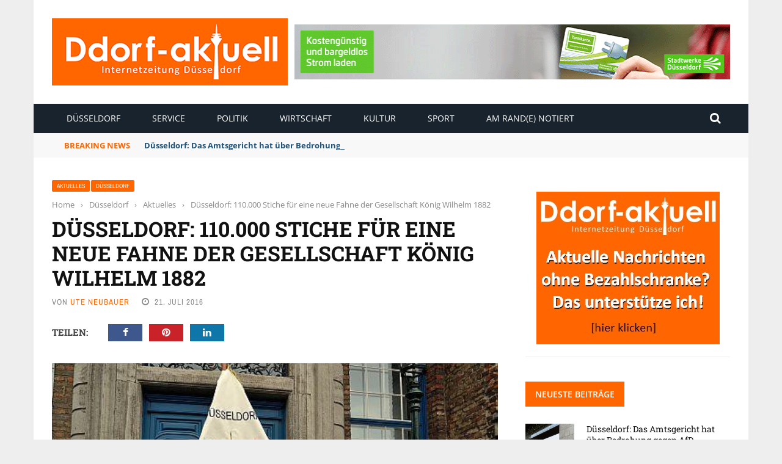

--- FILE ---
content_type: application/x-javascript; charset=UTF-8
request_url: https://www.ddorf-aktuell.de/revive/www/delivery/spc.php?zones=2%7C19%7C22%7C20%7C21%7C18%7C17%7C15%7C16%7C23%7C24%7C25%7C26&source=&r=72583900&charset=UTF-8&loc=https%3A//www.ddorf-aktuell.de/2016/07/21/duesseldorf-110-000-stiche-fuer-eine-neue-fahne-der-gesellschaft-koenig-wilhelm-1882-61984-2/
body_size: 1993
content:
var OA_output = new Array(); 
OA_output['2'] = '';
OA_output['2'] += "<"+"a href=\'https://www.ddorf-aktuell.de/revive/www/delivery/cl.php?bannerid=40&amp;zoneid=2&amp;sig=0e4867845d93164025b39bd0d94cb00ddcb5087ac92b9f2bb64caf92012633b1&amp;dest=https%3A%2F%2Fwww.swd-ag.de%2Fpk%2Felektromobilitaet%2Fladeinfrastruktur%2Fladehauptstadt-duesseldorf%2F%3Futm_medium%3Ddisplay%26utm_source%3Dddorf-aktuell%26utm_campaign%3Db2c_lis_ladehauptstadt_2022%26utm_content%3D300_250_stadt%26utm_term%3Ddvg\' target=\'_blank\' rel=\'noopener nofollow\'><"+"img src=\'https://www.ddorf-aktuell.de/revive/www/images/4add3141aca51db8d4e1a5d176a81efa.gif\' width=\'728\' height=\'90\' alt=\'\' title=\'\' border=\'0\' /><"+"/a><"+"div id=\'beacon_e491f73fa9\' style=\'position: absolute; left: 0px; top: 0px; visibility: hidden;\'><"+"img src=\'https://www.ddorf-aktuell.de/revive/www/delivery/lg.php?bannerid=40&amp;campaignid=19&amp;zoneid=2&amp;loc=https%3A%2F%2Fwww.ddorf-aktuell.de%2F2016%2F07%2F21%2Fduesseldorf-110-000-stiche-fuer-eine-neue-fahne-der-gesellschaft-koenig-wilhelm-1882-61984-2%2F&amp;cb=e491f73fa9\' width=\'0\' height=\'0\' alt=\'\' style=\'width: 0px; height: 0px;\' /><"+"/div>\n";
OA_output['19'] = '';
OA_output['19'] += "<"+"div id=\'beacon_955c0e3fde\' style=\'position: absolute; left: 0px; top: 0px; visibility: hidden;\'><"+"img src=\'https://www.ddorf-aktuell.de/revive/www/delivery/lg.php?bannerid=0&amp;campaignid=0&amp;zoneid=19&amp;loc=https%3A%2F%2Fwww.ddorf-aktuell.de%2F2016%2F07%2F21%2Fduesseldorf-110-000-stiche-fuer-eine-neue-fahne-der-gesellschaft-koenig-wilhelm-1882-61984-2%2F&amp;cb=955c0e3fde\' width=\'0\' height=\'0\' alt=\'\' style=\'width: 0px; height: 0px;\' /><"+"/div>\n";
OA_output['22'] = '';
OA_output['22'] += "<"+"hr>\n";
OA_output['22'] += "<"+"center><"+"a href=\'https://www.ddorf-aktuell.de/revive/www/delivery/cl.php?bannerid=151&amp;zoneid=22&amp;sig=a739293d905c0dc646818ef059290384f43c8b15629dc671d2381a049970bd16&amp;dest=https%3A%2F%2Fwww.awo-duesseldorf.de%2Farbeiten%2Fa-wonderful-job-1%2F\' target=\'_blank\' rel=\'noopener nofollow\'><"+"img src=\'https://www.ddorf-aktuell.de/revive/www/images/9fc457c47ef42ee4101f33f75462a94b.gif\' width=\'300\' height=\'250\' alt=\'\' title=\'\' border=\'0\' /><"+"/a><"+"div id=\'beacon_c30e1253a9\' style=\'position: absolute; left: 0px; top: 0px; visibility: hidden;\'><"+"img src=\'https://www.ddorf-aktuell.de/revive/www/delivery/lg.php?bannerid=151&amp;campaignid=55&amp;zoneid=22&amp;loc=https%3A%2F%2Fwww.ddorf-aktuell.de%2F2016%2F07%2F21%2Fduesseldorf-110-000-stiche-fuer-eine-neue-fahne-der-gesellschaft-koenig-wilhelm-1882-61984-2%2F&amp;cb=c30e1253a9\' width=\'0\' height=\'0\' alt=\'\' style=\'width: 0px; height: 0px;\' /><"+"/div><"+"/center>\n";
OA_output['22'] += "<"+"hr>\n";
OA_output['20'] = '';
OA_output['20'] += "<"+"hr>\n";
OA_output['20'] += "<"+"center><"+"a href=\'https://www.ddorf-aktuell.de/revive/www/delivery/cl.php?bannerid=151&amp;zoneid=20&amp;sig=3c2943caa9298ea99d7ba2a7750bebb7116e8f25c029efec2ff9ba783724290e&amp;dest=https%3A%2F%2Fwww.awo-duesseldorf.de%2Farbeiten%2Fa-wonderful-job-1%2F\' target=\'_blank\' rel=\'noopener nofollow\'><"+"img src=\'https://www.ddorf-aktuell.de/revive/www/images/9fc457c47ef42ee4101f33f75462a94b.gif\' width=\'300\' height=\'250\' alt=\'\' title=\'\' border=\'0\' /><"+"/a><"+"div id=\'beacon_a26dd4794e\' style=\'position: absolute; left: 0px; top: 0px; visibility: hidden;\'><"+"img src=\'https://www.ddorf-aktuell.de/revive/www/delivery/lg.php?bannerid=151&amp;campaignid=55&amp;zoneid=20&amp;loc=https%3A%2F%2Fwww.ddorf-aktuell.de%2F2016%2F07%2F21%2Fduesseldorf-110-000-stiche-fuer-eine-neue-fahne-der-gesellschaft-koenig-wilhelm-1882-61984-2%2F&amp;cb=a26dd4794e\' width=\'0\' height=\'0\' alt=\'\' style=\'width: 0px; height: 0px;\' /><"+"/div><"+"/center>\n";
OA_output['20'] += "<"+"hr>\n";
OA_output['21'] = '';
OA_output['21'] += "<"+"div id=\'beacon_5e0696508e\' style=\'position: absolute; left: 0px; top: 0px; visibility: hidden;\'><"+"img src=\'https://www.ddorf-aktuell.de/revive/www/delivery/lg.php?bannerid=0&amp;campaignid=0&amp;zoneid=21&amp;loc=https%3A%2F%2Fwww.ddorf-aktuell.de%2F2016%2F07%2F21%2Fduesseldorf-110-000-stiche-fuer-eine-neue-fahne-der-gesellschaft-koenig-wilhelm-1882-61984-2%2F&amp;cb=5e0696508e\' width=\'0\' height=\'0\' alt=\'\' style=\'width: 0px; height: 0px;\' /><"+"/div>\n";
OA_output['18'] = '';
OA_output['18'] += "<"+"div id=\'beacon_230307c58f\' style=\'position: absolute; left: 0px; top: 0px; visibility: hidden;\'><"+"img src=\'https://www.ddorf-aktuell.de/revive/www/delivery/lg.php?bannerid=0&amp;campaignid=0&amp;zoneid=18&amp;loc=https%3A%2F%2Fwww.ddorf-aktuell.de%2F2016%2F07%2F21%2Fduesseldorf-110-000-stiche-fuer-eine-neue-fahne-der-gesellschaft-koenig-wilhelm-1882-61984-2%2F&amp;cb=230307c58f\' width=\'0\' height=\'0\' alt=\'\' style=\'width: 0px; height: 0px;\' /><"+"/div>\n";
OA_output['17'] = '';
OA_output['17'] += "<"+"hr>\n";
OA_output['17'] += "<"+"center><"+"a href=\'https://www.ddorf-aktuell.de/revive/www/delivery/cl.php?bannerid=164&amp;zoneid=17&amp;sig=d2a26cd4806b080db94969abd12755009db77c3c62a5445fdf80907b6b34e60f&amp;dest=https%3A%2F%2Fwww.mieterverein-duesseldorf.de%2Faktuelles%2Fonline-tool-mietwucher-melden\' target=\'_blank\' rel=\'noopener nofollow\'><"+"img src=\'https://www.ddorf-aktuell.de/revive/www/images/044fc6168b92c960732f33cfc53819d4.jpg\' width=\'300\' height=\'250\' alt=\'\' title=\'\' border=\'0\' /><"+"/a><"+"div id=\'beacon_93dd0f5767\' style=\'position: absolute; left: 0px; top: 0px; visibility: hidden;\'><"+"img src=\'https://www.ddorf-aktuell.de/revive/www/delivery/lg.php?bannerid=164&amp;campaignid=3&amp;zoneid=17&amp;loc=https%3A%2F%2Fwww.ddorf-aktuell.de%2F2016%2F07%2F21%2Fduesseldorf-110-000-stiche-fuer-eine-neue-fahne-der-gesellschaft-koenig-wilhelm-1882-61984-2%2F&amp;cb=93dd0f5767\' width=\'0\' height=\'0\' alt=\'\' style=\'width: 0px; height: 0px;\' /><"+"/div><"+"/center>\n";
OA_output['17'] += "<"+"hr>\n";
OA_output['15'] = '';
OA_output['15'] += "<"+"hr>\n";
OA_output['15'] += "<"+"center><"+"a href=\'https://www.ddorf-aktuell.de/revive/www/delivery/cl.php?bannerid=183&amp;zoneid=15&amp;sig=f766e5d95d001ce7bbf3c78f7a63e023c0742dbe79934ad8954054c9475460ad&amp;dest=https%3A%2F%2Fwww.eventbrite.de%2Fe%2Fdie-originale-tickets-1974356995923%3Faff%3Doddtdtcreator%26fbclid%3DIwY2xjawPdoORleHRuA2FlbQIxMABicmlkETFkSmRaUjI5ZXJGcENmWnd2c3J0YwZhcHBfaWQQMjIyMDM5MTc4ODIwMDg5MgABHgMUmJAgNLfskxG7hCY1bDJspiIFnpqdHx-Q4zKl6OPz95TKWGUMJc3tCKv7_aem_xF-lrIwMR_qvFE_3WkcbgQ\' target=\'_blank\' rel=\'noopener nofollow\'><"+"img src=\'https://www.ddorf-aktuell.de/revive/www/images/0b7cdea6d0120f6ab986ad09504a5e85.jpg\' width=\'300\' height=\'250\' alt=\'\' title=\'\' border=\'0\' /><"+"/a><"+"div id=\'beacon_f0a88ce576\' style=\'position: absolute; left: 0px; top: 0px; visibility: hidden;\'><"+"img src=\'https://www.ddorf-aktuell.de/revive/www/delivery/lg.php?bannerid=183&amp;campaignid=67&amp;zoneid=15&amp;loc=https%3A%2F%2Fwww.ddorf-aktuell.de%2F2016%2F07%2F21%2Fduesseldorf-110-000-stiche-fuer-eine-neue-fahne-der-gesellschaft-koenig-wilhelm-1882-61984-2%2F&amp;cb=f0a88ce576\' width=\'0\' height=\'0\' alt=\'\' style=\'width: 0px; height: 0px;\' /><"+"/div><"+"/center>\n";
OA_output['15'] += "<"+"hr>\n";
OA_output['16'] = '';
OA_output['16'] += "<"+"hr>\n";
OA_output['16'] += "<"+"center><"+"a href=\'https://www.ddorf-aktuell.de/revive/www/delivery/cl.php?bannerid=182&amp;zoneid=16&amp;sig=cd842d621e8a6dec0aee4252ca87ec2ed57dc79a273c57a240aa93c1ecbc1ee0&amp;dest=http%3A%2F%2Fwww.weltklasse-um-die-ecke.de%2F%3Futm_source%3Dd%26utm_medium%3Ddpl%26utm_campaign%3DPB2026%26utm_id%3D2\' target=\'_blank\' rel=\'noopener nofollow\'><"+"img src=\'https://www.ddorf-aktuell.de/revive/www/images/9d76e7a86461fef9ed00b3360155f499.jpg\' width=\'300\' height=\'250\' alt=\'\' title=\'\' border=\'0\' /><"+"/a><"+"div id=\'beacon_67511fdfec\' style=\'position: absolute; left: 0px; top: 0px; visibility: hidden;\'><"+"img src=\'https://www.ddorf-aktuell.de/revive/www/delivery/lg.php?bannerid=182&amp;campaignid=66&amp;zoneid=16&amp;loc=https%3A%2F%2Fwww.ddorf-aktuell.de%2F2016%2F07%2F21%2Fduesseldorf-110-000-stiche-fuer-eine-neue-fahne-der-gesellschaft-koenig-wilhelm-1882-61984-2%2F&amp;cb=67511fdfec\' width=\'0\' height=\'0\' alt=\'\' style=\'width: 0px; height: 0px;\' /><"+"/div><"+"/center>\n";
OA_output['16'] += "<"+"hr>\n";
OA_output['23'] = '';
OA_output['23'] += "<"+"div id=\'beacon_d50ed08a2f\' style=\'position: absolute; left: 0px; top: 0px; visibility: hidden;\'><"+"img src=\'https://www.ddorf-aktuell.de/revive/www/delivery/lg.php?bannerid=0&amp;campaignid=0&amp;zoneid=23&amp;loc=https%3A%2F%2Fwww.ddorf-aktuell.de%2F2016%2F07%2F21%2Fduesseldorf-110-000-stiche-fuer-eine-neue-fahne-der-gesellschaft-koenig-wilhelm-1882-61984-2%2F&amp;cb=d50ed08a2f\' width=\'0\' height=\'0\' alt=\'\' style=\'width: 0px; height: 0px;\' /><"+"/div>\n";
OA_output['24'] = '';
OA_output['24'] += "<"+"div id=\'beacon_311fc9ea0c\' style=\'position: absolute; left: 0px; top: 0px; visibility: hidden;\'><"+"img src=\'https://www.ddorf-aktuell.de/revive/www/delivery/lg.php?bannerid=0&amp;campaignid=0&amp;zoneid=24&amp;loc=https%3A%2F%2Fwww.ddorf-aktuell.de%2F2016%2F07%2F21%2Fduesseldorf-110-000-stiche-fuer-eine-neue-fahne-der-gesellschaft-koenig-wilhelm-1882-61984-2%2F&amp;cb=311fc9ea0c\' width=\'0\' height=\'0\' alt=\'\' style=\'width: 0px; height: 0px;\' /><"+"/div>\n";
OA_output['25'] = '';
OA_output['25'] += "<"+"hr>\n";
OA_output['25'] += "<"+"center><"+"a href=\'https://www.ddorf-aktuell.de/revive/www/delivery/cl.php?bannerid=141&amp;zoneid=25&amp;sig=a6bf9ea3123b8f31749e772a00e97ab2d3ab6c011235802543b27d4fb22f570e&amp;dest=https%3A%2F%2Fpsd-rhein-ruhr.de%2F\' target=\'_blank\' rel=\'noopener nofollow\'><"+"img src=\'https://www.ddorf-aktuell.de/revive/www/images/c9d1a8dd8f9db355a4895d9cb1d8a719.jpg\' width=\'300\' height=\'250\' alt=\'\' title=\'\' border=\'0\' /><"+"/a><"+"div id=\'beacon_96ba8a449b\' style=\'position: absolute; left: 0px; top: 0px; visibility: hidden;\'><"+"img src=\'https://www.ddorf-aktuell.de/revive/www/delivery/lg.php?bannerid=141&amp;campaignid=53&amp;zoneid=25&amp;loc=https%3A%2F%2Fwww.ddorf-aktuell.de%2F2016%2F07%2F21%2Fduesseldorf-110-000-stiche-fuer-eine-neue-fahne-der-gesellschaft-koenig-wilhelm-1882-61984-2%2F&amp;cb=96ba8a449b\' width=\'0\' height=\'0\' alt=\'\' style=\'width: 0px; height: 0px;\' /><"+"/div><"+"/center>\n";
OA_output['25'] += "<"+"hr>\n";
OA_output['26'] = '';
OA_output['26'] += "<"+"hr>\n";
OA_output['26'] += "<"+"center><"+"a href=\'https://www.ddorf-aktuell.de/revive/www/delivery/cl.php?bannerid=175&amp;zoneid=26&amp;sig=a885bcd2b6e9d92191bc17884d67c6fba93c96239568a658f4ed76501e4bdd5e&amp;dest=https%3A%2F%2Fwww.linksfraktion-duesseldorf.de%2F\' target=\'_blank\' rel=\'noopener nofollow\'><"+"img src=\'https://www.ddorf-aktuell.de/revive/www/images/3744395692565453dab0e34c715cf267.jpg\' width=\'300\' height=\'250\' alt=\'\' title=\'\' border=\'0\' /><"+"/a><"+"div id=\'beacon_f59c636b8e\' style=\'position: absolute; left: 0px; top: 0px; visibility: hidden;\'><"+"img src=\'https://www.ddorf-aktuell.de/revive/www/delivery/lg.php?bannerid=175&amp;campaignid=62&amp;zoneid=26&amp;loc=https%3A%2F%2Fwww.ddorf-aktuell.de%2F2016%2F07%2F21%2Fduesseldorf-110-000-stiche-fuer-eine-neue-fahne-der-gesellschaft-koenig-wilhelm-1882-61984-2%2F&amp;cb=f59c636b8e\' width=\'0\' height=\'0\' alt=\'\' style=\'width: 0px; height: 0px;\' /><"+"/div><"+"/center>\n";
OA_output['26'] += "<"+"hr>\n";
